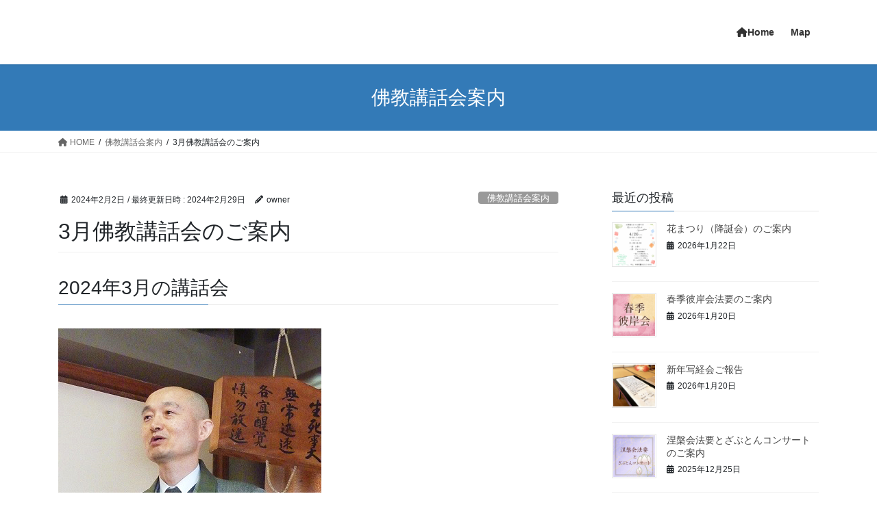

--- FILE ---
content_type: text/html; charset=UTF-8
request_url: http://jinnouin.com/2024/02/02/3%E6%9C%88%E4%BD%9B%E6%95%99%E8%AC%9B%E8%A9%B1%E4%BC%9A%E3%81%AE%E3%81%94%E6%A1%88%E5%86%85-2/
body_size: 14430
content:
<!DOCTYPE html>
<html lang="ja">
<head>
<meta charset="utf-8">
<meta http-equiv="X-UA-Compatible" content="IE=edge">
<meta name="viewport" content="width=device-width, initial-scale=1">

<title>3月佛教講話会のご案内 | </title>
<meta name='robots' content='max-image-preview:large' />
	<style>img:is([sizes="auto" i], [sizes^="auto," i]) { contain-intrinsic-size: 3000px 1500px }</style>
	<link rel='dns-prefetch' href='//www.googletagmanager.com' />
<link rel="alternate" type="application/rss+xml" title=" &raquo; フィード" href="https://jinnouin.com/feed/" />
<meta name="description" content="2024年3月の講話会【日時】2024年3月9日（土）午後3時～【講師】長野県　常圓寺住職　駒澤大学教授【講師】角田　泰隆老師【演題】NHKテキスト『正法眼蔵を読む』【場所】神應院　呉市清水2丁目1-26*******NHKテキスト『正法眼蔵を読む』を読み進みながら、角田泰隆老師が言葉を砕いて解りやすくお話し下さいます。―　脚下を看よ　―道元禅師のお言葉を通して、平凡と思える日々の暮らしの中にある真実を改めて見つめ直すひ" /><script type="text/javascript">
/* <![CDATA[ */
window._wpemojiSettings = {"baseUrl":"https:\/\/s.w.org\/images\/core\/emoji\/16.0.1\/72x72\/","ext":".png","svgUrl":"https:\/\/s.w.org\/images\/core\/emoji\/16.0.1\/svg\/","svgExt":".svg","source":{"concatemoji":"http:\/\/jinnouin.com\/wp-includes\/js\/wp-emoji-release.min.js?ver=6.8.3"}};
/*! This file is auto-generated */
!function(s,n){var o,i,e;function c(e){try{var t={supportTests:e,timestamp:(new Date).valueOf()};sessionStorage.setItem(o,JSON.stringify(t))}catch(e){}}function p(e,t,n){e.clearRect(0,0,e.canvas.width,e.canvas.height),e.fillText(t,0,0);var t=new Uint32Array(e.getImageData(0,0,e.canvas.width,e.canvas.height).data),a=(e.clearRect(0,0,e.canvas.width,e.canvas.height),e.fillText(n,0,0),new Uint32Array(e.getImageData(0,0,e.canvas.width,e.canvas.height).data));return t.every(function(e,t){return e===a[t]})}function u(e,t){e.clearRect(0,0,e.canvas.width,e.canvas.height),e.fillText(t,0,0);for(var n=e.getImageData(16,16,1,1),a=0;a<n.data.length;a++)if(0!==n.data[a])return!1;return!0}function f(e,t,n,a){switch(t){case"flag":return n(e,"\ud83c\udff3\ufe0f\u200d\u26a7\ufe0f","\ud83c\udff3\ufe0f\u200b\u26a7\ufe0f")?!1:!n(e,"\ud83c\udde8\ud83c\uddf6","\ud83c\udde8\u200b\ud83c\uddf6")&&!n(e,"\ud83c\udff4\udb40\udc67\udb40\udc62\udb40\udc65\udb40\udc6e\udb40\udc67\udb40\udc7f","\ud83c\udff4\u200b\udb40\udc67\u200b\udb40\udc62\u200b\udb40\udc65\u200b\udb40\udc6e\u200b\udb40\udc67\u200b\udb40\udc7f");case"emoji":return!a(e,"\ud83e\udedf")}return!1}function g(e,t,n,a){var r="undefined"!=typeof WorkerGlobalScope&&self instanceof WorkerGlobalScope?new OffscreenCanvas(300,150):s.createElement("canvas"),o=r.getContext("2d",{willReadFrequently:!0}),i=(o.textBaseline="top",o.font="600 32px Arial",{});return e.forEach(function(e){i[e]=t(o,e,n,a)}),i}function t(e){var t=s.createElement("script");t.src=e,t.defer=!0,s.head.appendChild(t)}"undefined"!=typeof Promise&&(o="wpEmojiSettingsSupports",i=["flag","emoji"],n.supports={everything:!0,everythingExceptFlag:!0},e=new Promise(function(e){s.addEventListener("DOMContentLoaded",e,{once:!0})}),new Promise(function(t){var n=function(){try{var e=JSON.parse(sessionStorage.getItem(o));if("object"==typeof e&&"number"==typeof e.timestamp&&(new Date).valueOf()<e.timestamp+604800&&"object"==typeof e.supportTests)return e.supportTests}catch(e){}return null}();if(!n){if("undefined"!=typeof Worker&&"undefined"!=typeof OffscreenCanvas&&"undefined"!=typeof URL&&URL.createObjectURL&&"undefined"!=typeof Blob)try{var e="postMessage("+g.toString()+"("+[JSON.stringify(i),f.toString(),p.toString(),u.toString()].join(",")+"));",a=new Blob([e],{type:"text/javascript"}),r=new Worker(URL.createObjectURL(a),{name:"wpTestEmojiSupports"});return void(r.onmessage=function(e){c(n=e.data),r.terminate(),t(n)})}catch(e){}c(n=g(i,f,p,u))}t(n)}).then(function(e){for(var t in e)n.supports[t]=e[t],n.supports.everything=n.supports.everything&&n.supports[t],"flag"!==t&&(n.supports.everythingExceptFlag=n.supports.everythingExceptFlag&&n.supports[t]);n.supports.everythingExceptFlag=n.supports.everythingExceptFlag&&!n.supports.flag,n.DOMReady=!1,n.readyCallback=function(){n.DOMReady=!0}}).then(function(){return e}).then(function(){var e;n.supports.everything||(n.readyCallback(),(e=n.source||{}).concatemoji?t(e.concatemoji):e.wpemoji&&e.twemoji&&(t(e.twemoji),t(e.wpemoji)))}))}((window,document),window._wpemojiSettings);
/* ]]> */
</script>
<link rel='stylesheet' id='vkExUnit_common_style-css' href='http://jinnouin.com/wp-content/plugins/vk-all-in-one-expansion-unit/assets/css/vkExUnit_style.css?ver=9.109.0.1' type='text/css' media='all' />
<style id='vkExUnit_common_style-inline-css' type='text/css'>
:root {--ver_page_top_button_url:url(http://jinnouin.com/wp-content/plugins/vk-all-in-one-expansion-unit/assets/images/to-top-btn-icon.svg);}@font-face {font-weight: normal;font-style: normal;font-family: "vk_sns";src: url("http://jinnouin.com/wp-content/plugins/vk-all-in-one-expansion-unit/inc/sns/icons/fonts/vk_sns.eot?-bq20cj");src: url("http://jinnouin.com/wp-content/plugins/vk-all-in-one-expansion-unit/inc/sns/icons/fonts/vk_sns.eot?#iefix-bq20cj") format("embedded-opentype"),url("http://jinnouin.com/wp-content/plugins/vk-all-in-one-expansion-unit/inc/sns/icons/fonts/vk_sns.woff?-bq20cj") format("woff"),url("http://jinnouin.com/wp-content/plugins/vk-all-in-one-expansion-unit/inc/sns/icons/fonts/vk_sns.ttf?-bq20cj") format("truetype"),url("http://jinnouin.com/wp-content/plugins/vk-all-in-one-expansion-unit/inc/sns/icons/fonts/vk_sns.svg?-bq20cj#vk_sns") format("svg");}
.veu_promotion-alert__content--text {border: 1px solid rgba(0,0,0,0.125);padding: 0.5em 1em;border-radius: var(--vk-size-radius);margin-bottom: var(--vk-margin-block-bottom);font-size: 0.875rem;}/* Alert Content部分に段落タグを入れた場合に最後の段落の余白を0にする */.veu_promotion-alert__content--text p:last-of-type{margin-bottom:0;margin-top: 0;}
</style>
<style id='wp-emoji-styles-inline-css' type='text/css'>

	img.wp-smiley, img.emoji {
		display: inline !important;
		border: none !important;
		box-shadow: none !important;
		height: 1em !important;
		width: 1em !important;
		margin: 0 0.07em !important;
		vertical-align: -0.1em !important;
		background: none !important;
		padding: 0 !important;
	}
</style>
<link rel='stylesheet' id='wp-block-library-css' href='http://jinnouin.com/wp-includes/css/dist/block-library/style.min.css?ver=6.8.3' type='text/css' media='all' />
<style id='wp-block-library-inline-css' type='text/css'>
/* VK Color Palettes */
</style>
<style id='classic-theme-styles-inline-css' type='text/css'>
/*! This file is auto-generated */
.wp-block-button__link{color:#fff;background-color:#32373c;border-radius:9999px;box-shadow:none;text-decoration:none;padding:calc(.667em + 2px) calc(1.333em + 2px);font-size:1.125em}.wp-block-file__button{background:#32373c;color:#fff;text-decoration:none}
</style>
<style id='global-styles-inline-css' type='text/css'>
:root{--wp--preset--aspect-ratio--square: 1;--wp--preset--aspect-ratio--4-3: 4/3;--wp--preset--aspect-ratio--3-4: 3/4;--wp--preset--aspect-ratio--3-2: 3/2;--wp--preset--aspect-ratio--2-3: 2/3;--wp--preset--aspect-ratio--16-9: 16/9;--wp--preset--aspect-ratio--9-16: 9/16;--wp--preset--color--black: #000000;--wp--preset--color--cyan-bluish-gray: #abb8c3;--wp--preset--color--white: #ffffff;--wp--preset--color--pale-pink: #f78da7;--wp--preset--color--vivid-red: #cf2e2e;--wp--preset--color--luminous-vivid-orange: #ff6900;--wp--preset--color--luminous-vivid-amber: #fcb900;--wp--preset--color--light-green-cyan: #7bdcb5;--wp--preset--color--vivid-green-cyan: #00d084;--wp--preset--color--pale-cyan-blue: #8ed1fc;--wp--preset--color--vivid-cyan-blue: #0693e3;--wp--preset--color--vivid-purple: #9b51e0;--wp--preset--gradient--vivid-cyan-blue-to-vivid-purple: linear-gradient(135deg,rgba(6,147,227,1) 0%,rgb(155,81,224) 100%);--wp--preset--gradient--light-green-cyan-to-vivid-green-cyan: linear-gradient(135deg,rgb(122,220,180) 0%,rgb(0,208,130) 100%);--wp--preset--gradient--luminous-vivid-amber-to-luminous-vivid-orange: linear-gradient(135deg,rgba(252,185,0,1) 0%,rgba(255,105,0,1) 100%);--wp--preset--gradient--luminous-vivid-orange-to-vivid-red: linear-gradient(135deg,rgba(255,105,0,1) 0%,rgb(207,46,46) 100%);--wp--preset--gradient--very-light-gray-to-cyan-bluish-gray: linear-gradient(135deg,rgb(238,238,238) 0%,rgb(169,184,195) 100%);--wp--preset--gradient--cool-to-warm-spectrum: linear-gradient(135deg,rgb(74,234,220) 0%,rgb(151,120,209) 20%,rgb(207,42,186) 40%,rgb(238,44,130) 60%,rgb(251,105,98) 80%,rgb(254,248,76) 100%);--wp--preset--gradient--blush-light-purple: linear-gradient(135deg,rgb(255,206,236) 0%,rgb(152,150,240) 100%);--wp--preset--gradient--blush-bordeaux: linear-gradient(135deg,rgb(254,205,165) 0%,rgb(254,45,45) 50%,rgb(107,0,62) 100%);--wp--preset--gradient--luminous-dusk: linear-gradient(135deg,rgb(255,203,112) 0%,rgb(199,81,192) 50%,rgb(65,88,208) 100%);--wp--preset--gradient--pale-ocean: linear-gradient(135deg,rgb(255,245,203) 0%,rgb(182,227,212) 50%,rgb(51,167,181) 100%);--wp--preset--gradient--electric-grass: linear-gradient(135deg,rgb(202,248,128) 0%,rgb(113,206,126) 100%);--wp--preset--gradient--midnight: linear-gradient(135deg,rgb(2,3,129) 0%,rgb(40,116,252) 100%);--wp--preset--font-size--small: 13px;--wp--preset--font-size--medium: 20px;--wp--preset--font-size--large: 36px;--wp--preset--font-size--x-large: 42px;--wp--preset--spacing--20: 0.44rem;--wp--preset--spacing--30: 0.67rem;--wp--preset--spacing--40: 1rem;--wp--preset--spacing--50: 1.5rem;--wp--preset--spacing--60: 2.25rem;--wp--preset--spacing--70: 3.38rem;--wp--preset--spacing--80: 5.06rem;--wp--preset--shadow--natural: 6px 6px 9px rgba(0, 0, 0, 0.2);--wp--preset--shadow--deep: 12px 12px 50px rgba(0, 0, 0, 0.4);--wp--preset--shadow--sharp: 6px 6px 0px rgba(0, 0, 0, 0.2);--wp--preset--shadow--outlined: 6px 6px 0px -3px rgba(255, 255, 255, 1), 6px 6px rgba(0, 0, 0, 1);--wp--preset--shadow--crisp: 6px 6px 0px rgba(0, 0, 0, 1);}:where(.is-layout-flex){gap: 0.5em;}:where(.is-layout-grid){gap: 0.5em;}body .is-layout-flex{display: flex;}.is-layout-flex{flex-wrap: wrap;align-items: center;}.is-layout-flex > :is(*, div){margin: 0;}body .is-layout-grid{display: grid;}.is-layout-grid > :is(*, div){margin: 0;}:where(.wp-block-columns.is-layout-flex){gap: 2em;}:where(.wp-block-columns.is-layout-grid){gap: 2em;}:where(.wp-block-post-template.is-layout-flex){gap: 1.25em;}:where(.wp-block-post-template.is-layout-grid){gap: 1.25em;}.has-black-color{color: var(--wp--preset--color--black) !important;}.has-cyan-bluish-gray-color{color: var(--wp--preset--color--cyan-bluish-gray) !important;}.has-white-color{color: var(--wp--preset--color--white) !important;}.has-pale-pink-color{color: var(--wp--preset--color--pale-pink) !important;}.has-vivid-red-color{color: var(--wp--preset--color--vivid-red) !important;}.has-luminous-vivid-orange-color{color: var(--wp--preset--color--luminous-vivid-orange) !important;}.has-luminous-vivid-amber-color{color: var(--wp--preset--color--luminous-vivid-amber) !important;}.has-light-green-cyan-color{color: var(--wp--preset--color--light-green-cyan) !important;}.has-vivid-green-cyan-color{color: var(--wp--preset--color--vivid-green-cyan) !important;}.has-pale-cyan-blue-color{color: var(--wp--preset--color--pale-cyan-blue) !important;}.has-vivid-cyan-blue-color{color: var(--wp--preset--color--vivid-cyan-blue) !important;}.has-vivid-purple-color{color: var(--wp--preset--color--vivid-purple) !important;}.has-black-background-color{background-color: var(--wp--preset--color--black) !important;}.has-cyan-bluish-gray-background-color{background-color: var(--wp--preset--color--cyan-bluish-gray) !important;}.has-white-background-color{background-color: var(--wp--preset--color--white) !important;}.has-pale-pink-background-color{background-color: var(--wp--preset--color--pale-pink) !important;}.has-vivid-red-background-color{background-color: var(--wp--preset--color--vivid-red) !important;}.has-luminous-vivid-orange-background-color{background-color: var(--wp--preset--color--luminous-vivid-orange) !important;}.has-luminous-vivid-amber-background-color{background-color: var(--wp--preset--color--luminous-vivid-amber) !important;}.has-light-green-cyan-background-color{background-color: var(--wp--preset--color--light-green-cyan) !important;}.has-vivid-green-cyan-background-color{background-color: var(--wp--preset--color--vivid-green-cyan) !important;}.has-pale-cyan-blue-background-color{background-color: var(--wp--preset--color--pale-cyan-blue) !important;}.has-vivid-cyan-blue-background-color{background-color: var(--wp--preset--color--vivid-cyan-blue) !important;}.has-vivid-purple-background-color{background-color: var(--wp--preset--color--vivid-purple) !important;}.has-black-border-color{border-color: var(--wp--preset--color--black) !important;}.has-cyan-bluish-gray-border-color{border-color: var(--wp--preset--color--cyan-bluish-gray) !important;}.has-white-border-color{border-color: var(--wp--preset--color--white) !important;}.has-pale-pink-border-color{border-color: var(--wp--preset--color--pale-pink) !important;}.has-vivid-red-border-color{border-color: var(--wp--preset--color--vivid-red) !important;}.has-luminous-vivid-orange-border-color{border-color: var(--wp--preset--color--luminous-vivid-orange) !important;}.has-luminous-vivid-amber-border-color{border-color: var(--wp--preset--color--luminous-vivid-amber) !important;}.has-light-green-cyan-border-color{border-color: var(--wp--preset--color--light-green-cyan) !important;}.has-vivid-green-cyan-border-color{border-color: var(--wp--preset--color--vivid-green-cyan) !important;}.has-pale-cyan-blue-border-color{border-color: var(--wp--preset--color--pale-cyan-blue) !important;}.has-vivid-cyan-blue-border-color{border-color: var(--wp--preset--color--vivid-cyan-blue) !important;}.has-vivid-purple-border-color{border-color: var(--wp--preset--color--vivid-purple) !important;}.has-vivid-cyan-blue-to-vivid-purple-gradient-background{background: var(--wp--preset--gradient--vivid-cyan-blue-to-vivid-purple) !important;}.has-light-green-cyan-to-vivid-green-cyan-gradient-background{background: var(--wp--preset--gradient--light-green-cyan-to-vivid-green-cyan) !important;}.has-luminous-vivid-amber-to-luminous-vivid-orange-gradient-background{background: var(--wp--preset--gradient--luminous-vivid-amber-to-luminous-vivid-orange) !important;}.has-luminous-vivid-orange-to-vivid-red-gradient-background{background: var(--wp--preset--gradient--luminous-vivid-orange-to-vivid-red) !important;}.has-very-light-gray-to-cyan-bluish-gray-gradient-background{background: var(--wp--preset--gradient--very-light-gray-to-cyan-bluish-gray) !important;}.has-cool-to-warm-spectrum-gradient-background{background: var(--wp--preset--gradient--cool-to-warm-spectrum) !important;}.has-blush-light-purple-gradient-background{background: var(--wp--preset--gradient--blush-light-purple) !important;}.has-blush-bordeaux-gradient-background{background: var(--wp--preset--gradient--blush-bordeaux) !important;}.has-luminous-dusk-gradient-background{background: var(--wp--preset--gradient--luminous-dusk) !important;}.has-pale-ocean-gradient-background{background: var(--wp--preset--gradient--pale-ocean) !important;}.has-electric-grass-gradient-background{background: var(--wp--preset--gradient--electric-grass) !important;}.has-midnight-gradient-background{background: var(--wp--preset--gradient--midnight) !important;}.has-small-font-size{font-size: var(--wp--preset--font-size--small) !important;}.has-medium-font-size{font-size: var(--wp--preset--font-size--medium) !important;}.has-large-font-size{font-size: var(--wp--preset--font-size--large) !important;}.has-x-large-font-size{font-size: var(--wp--preset--font-size--x-large) !important;}
:where(.wp-block-post-template.is-layout-flex){gap: 1.25em;}:where(.wp-block-post-template.is-layout-grid){gap: 1.25em;}
:where(.wp-block-columns.is-layout-flex){gap: 2em;}:where(.wp-block-columns.is-layout-grid){gap: 2em;}
:root :where(.wp-block-pullquote){font-size: 1.5em;line-height: 1.6;}
</style>
<link rel='stylesheet' id='vk-swiper-style-css' href='http://jinnouin.com/wp-content/plugins/vk-blocks/vendor/vektor-inc/vk-swiper/src/assets/css/swiper-bundle.min.css?ver=11.0.2' type='text/css' media='all' />
<link rel='stylesheet' id='bootstrap-4-style-css' href='http://jinnouin.com/wp-content/themes/lightning/_g2/library/bootstrap-4/css/bootstrap.min.css?ver=4.5.0' type='text/css' media='all' />
<link rel='stylesheet' id='lightning-common-style-css' href='http://jinnouin.com/wp-content/themes/lightning/_g2/assets/css/common.css?ver=15.29.9' type='text/css' media='all' />
<style id='lightning-common-style-inline-css' type='text/css'>
/* vk-mobile-nav */:root {--vk-mobile-nav-menu-btn-bg-src: url("http://jinnouin.com/wp-content/themes/lightning/_g2/inc/vk-mobile-nav/package/images/vk-menu-btn-black.svg");--vk-mobile-nav-menu-btn-close-bg-src: url("http://jinnouin.com/wp-content/themes/lightning/_g2/inc/vk-mobile-nav/package/images/vk-menu-close-black.svg");--vk-menu-acc-icon-open-black-bg-src: url("http://jinnouin.com/wp-content/themes/lightning/_g2/inc/vk-mobile-nav/package/images/vk-menu-acc-icon-open-black.svg");--vk-menu-acc-icon-open-white-bg-src: url("http://jinnouin.com/wp-content/themes/lightning/_g2/inc/vk-mobile-nav/package/images/vk-menu-acc-icon-open-white.svg");--vk-menu-acc-icon-close-black-bg-src: url("http://jinnouin.com/wp-content/themes/lightning/_g2/inc/vk-mobile-nav/package/images/vk-menu-close-black.svg");--vk-menu-acc-icon-close-white-bg-src: url("http://jinnouin.com/wp-content/themes/lightning/_g2/inc/vk-mobile-nav/package/images/vk-menu-close-white.svg");}
</style>
<link rel='stylesheet' id='lightning-design-style-css' href='http://jinnouin.com/wp-content/themes/lightning/_g2/design-skin/origin2/css/style.css?ver=15.29.9' type='text/css' media='all' />
<style id='lightning-design-style-inline-css' type='text/css'>
:root {--color-key:#337ab7;--wp--preset--color--vk-color-primary:#337ab7;--color-key-dark:#2e6da4;}
a { color:#337ab7; }
.tagcloud a:before { font-family: "Font Awesome 5 Free";content: "\f02b";font-weight: bold; }
.media .media-body .media-heading a:hover { color:; }@media (min-width: 768px){.gMenu > li:before,.gMenu > li.menu-item-has-children::after { border-bottom-color: }.gMenu li li { background-color: }.gMenu li li a:hover { background-color:; }} /* @media (min-width: 768px) */.page-header { background-color:; }h2,.mainSection-title { border-top-color:; }h3:after,.subSection-title:after { border-bottom-color:; }ul.page-numbers li span.page-numbers.current,.page-link dl .post-page-numbers.current { background-color:; }.pager li > a { border-color:;color:;}.pager li > a:hover { background-color:;color:#fff;}.siteFooter { border-top-color:; }dt { border-left-color:; }:root {--g_nav_main_acc_icon_open_url:url(http://jinnouin.com/wp-content/themes/lightning/_g2/inc/vk-mobile-nav/package/images/vk-menu-acc-icon-open-black.svg);--g_nav_main_acc_icon_close_url: url(http://jinnouin.com/wp-content/themes/lightning/_g2/inc/vk-mobile-nav/package/images/vk-menu-close-black.svg);--g_nav_sub_acc_icon_open_url: url(http://jinnouin.com/wp-content/themes/lightning/_g2/inc/vk-mobile-nav/package/images/vk-menu-acc-icon-open-white.svg);--g_nav_sub_acc_icon_close_url: url(http://jinnouin.com/wp-content/themes/lightning/_g2/inc/vk-mobile-nav/package/images/vk-menu-close-white.svg);}
</style>
<link rel='stylesheet' id='veu-cta-css' href='http://jinnouin.com/wp-content/plugins/vk-all-in-one-expansion-unit/inc/call-to-action/package/assets/css/style.css?ver=9.109.0.1' type='text/css' media='all' />
<link rel='stylesheet' id='vk-blocks-build-css-css' href='http://jinnouin.com/wp-content/plugins/vk-blocks/build/block-build.css?ver=1.104.0.1' type='text/css' media='all' />
<style id='vk-blocks-build-css-inline-css' type='text/css'>
:root {--vk_flow-arrow: url(http://jinnouin.com/wp-content/plugins/vk-blocks/inc/vk-blocks/images/arrow_bottom.svg);--vk_image-mask-circle: url(http://jinnouin.com/wp-content/plugins/vk-blocks/inc/vk-blocks/images/circle.svg);--vk_image-mask-wave01: url(http://jinnouin.com/wp-content/plugins/vk-blocks/inc/vk-blocks/images/wave01.svg);--vk_image-mask-wave02: url(http://jinnouin.com/wp-content/plugins/vk-blocks/inc/vk-blocks/images/wave02.svg);--vk_image-mask-wave03: url(http://jinnouin.com/wp-content/plugins/vk-blocks/inc/vk-blocks/images/wave03.svg);--vk_image-mask-wave04: url(http://jinnouin.com/wp-content/plugins/vk-blocks/inc/vk-blocks/images/wave04.svg);}

	:root {

		--vk-balloon-border-width:1px;

		--vk-balloon-speech-offset:-12px;
	}
	
</style>
<link rel='stylesheet' id='lightning-theme-style-css' href='http://jinnouin.com/wp-content/themes/lightning/style.css?ver=15.29.9' type='text/css' media='all' />
<link rel='stylesheet' id='vk-font-awesome-css' href='http://jinnouin.com/wp-content/themes/lightning/vendor/vektor-inc/font-awesome-versions/src/versions/6/css/all.min.css?ver=6.4.2' type='text/css' media='all' />
<script type="text/javascript" src="http://jinnouin.com/wp-includes/js/jquery/jquery.min.js?ver=3.7.1" id="jquery-core-js"></script>
<script type="text/javascript" src="http://jinnouin.com/wp-includes/js/jquery/jquery-migrate.min.js?ver=3.4.1" id="jquery-migrate-js"></script>

<!-- Site Kit によって追加された Google タグ（gtag.js）スニペット -->

<!-- Google アナリティクス スニペット (Site Kit が追加) -->
<script type="text/javascript" src="https://www.googletagmanager.com/gtag/js?id=GT-5RMZNM3M" id="google_gtagjs-js" async></script>
<script type="text/javascript" id="google_gtagjs-js-after">
/* <![CDATA[ */
window.dataLayer = window.dataLayer || [];function gtag(){dataLayer.push(arguments);}
gtag("set","linker",{"domains":["jinnouin.com"]});
gtag("js", new Date());
gtag("set", "developer_id.dZTNiMT", true);
gtag("config", "GT-5RMZNM3M");
 window._googlesitekit = window._googlesitekit || {}; window._googlesitekit.throttledEvents = []; window._googlesitekit.gtagEvent = (name, data) => { var key = JSON.stringify( { name, data } ); if ( !! window._googlesitekit.throttledEvents[ key ] ) { return; } window._googlesitekit.throttledEvents[ key ] = true; setTimeout( () => { delete window._googlesitekit.throttledEvents[ key ]; }, 5 ); gtag( "event", name, { ...data, event_source: "site-kit" } ); }; 
/* ]]> */
</script>

<!-- Site Kit によって追加された終了 Google タグ（gtag.js）スニペット -->
<link rel="https://api.w.org/" href="https://jinnouin.com/wp-json/" /><link rel="alternate" title="JSON" type="application/json" href="https://jinnouin.com/wp-json/wp/v2/posts/2640" /><link rel="EditURI" type="application/rsd+xml" title="RSD" href="https://jinnouin.com/xmlrpc.php?rsd" />
<meta name="generator" content="WordPress 6.8.3" />
<link rel="canonical" href="https://jinnouin.com/2024/02/02/3%e6%9c%88%e4%bd%9b%e6%95%99%e8%ac%9b%e8%a9%b1%e4%bc%9a%e3%81%ae%e3%81%94%e6%a1%88%e5%86%85-2/" />
<link rel='shortlink' href='https://jinnouin.com/?p=2640' />
<link rel="alternate" title="oEmbed (JSON)" type="application/json+oembed" href="https://jinnouin.com/wp-json/oembed/1.0/embed?url=https%3A%2F%2Fjinnouin.com%2F2024%2F02%2F02%2F3%25e6%259c%2588%25e4%25bd%259b%25e6%2595%2599%25e8%25ac%259b%25e8%25a9%25b1%25e4%25bc%259a%25e3%2581%25ae%25e3%2581%2594%25e6%25a1%2588%25e5%2586%2585-2%2F" />
<link rel="alternate" title="oEmbed (XML)" type="text/xml+oembed" href="https://jinnouin.com/wp-json/oembed/1.0/embed?url=https%3A%2F%2Fjinnouin.com%2F2024%2F02%2F02%2F3%25e6%259c%2588%25e4%25bd%259b%25e6%2595%2599%25e8%25ac%259b%25e8%25a9%25b1%25e4%25bc%259a%25e3%2581%25ae%25e3%2581%2594%25e6%25a1%2588%25e5%2586%2585-2%2F&#038;format=xml" />
<meta name="generator" content="Site Kit by Google 1.155.0" /><!-- Analytics by WP Statistics - https://wp-statistics.com -->
<style id="lightning-color-custom-for-plugins" type="text/css">/* ltg theme common */.color_key_bg,.color_key_bg_hover:hover{background-color: #337ab7;}.color_key_txt,.color_key_txt_hover:hover{color: #337ab7;}.color_key_border,.color_key_border_hover:hover{border-color: #337ab7;}.color_key_dark_bg,.color_key_dark_bg_hover:hover{background-color: #2e6da4;}.color_key_dark_txt,.color_key_dark_txt_hover:hover{color: #2e6da4;}.color_key_dark_border,.color_key_dark_border_hover:hover{border-color: #2e6da4;}</style><!-- [ VK All in One Expansion Unit OGP ] -->
<meta property="og:site_name" content="" />
<meta property="og:url" content="https://jinnouin.com/2024/02/02/3%e6%9c%88%e4%bd%9b%e6%95%99%e8%ac%9b%e8%a9%b1%e4%bc%9a%e3%81%ae%e3%81%94%e6%a1%88%e5%86%85-2/" />
<meta property="og:title" content="3月佛教講話会のご案内 | " />
<meta property="og:description" content="2024年3月の講話会【日時】2024年3月9日（土）午後3時～【講師】長野県　常圓寺住職　駒澤大学教授【講師】角田　泰隆老師【演題】NHKテキスト『正法眼蔵を読む』【場所】神應院　呉市清水2丁目1-26*******NHKテキスト『正法眼蔵を読む』を読み進みながら、角田泰隆老師が言葉を砕いて解りやすくお話し下さいます。―　脚下を看よ　―道元禅師のお言葉を通して、平凡と思える日々の暮らしの中にある真実を改めて見つめ直すひ" />
<meta property="og:type" content="article" />
<meta property="og:image" content="https://jinnouin.com/wp-content/uploads/2024/02/角田泰隆老師.jpg" />
<meta property="og:image:width" content="384" />
<meta property="og:image:height" content="512" />
<!-- [ / VK All in One Expansion Unit OGP ] -->
<!-- [ VK All in One Expansion Unit twitter card ] -->
<meta name="twitter:card" content="summary_large_image">
<meta name="twitter:description" content="2024年3月の講話会【日時】2024年3月9日（土）午後3時～【講師】長野県　常圓寺住職　駒澤大学教授【講師】角田　泰隆老師【演題】NHKテキスト『正法眼蔵を読む』【場所】神應院　呉市清水2丁目1-26*******NHKテキスト『正法眼蔵を読む』を読み進みながら、角田泰隆老師が言葉を砕いて解りやすくお話し下さいます。―　脚下を看よ　―道元禅師のお言葉を通して、平凡と思える日々の暮らしの中にある真実を改めて見つめ直すひ">
<meta name="twitter:title" content="3月佛教講話会のご案内 | ">
<meta name="twitter:url" content="https://jinnouin.com/2024/02/02/3%e6%9c%88%e4%bd%9b%e6%95%99%e8%ac%9b%e8%a9%b1%e4%bc%9a%e3%81%ae%e3%81%94%e6%a1%88%e5%86%85-2/">
	<meta name="twitter:image" content="https://jinnouin.com/wp-content/uploads/2024/02/角田泰隆老師.jpg">
	<meta name="twitter:domain" content="jinnouin.com">
	<!-- [ / VK All in One Expansion Unit twitter card ] -->
	<link rel="icon" href="https://jinnouin.com/wp-content/uploads/2023/02/cropped-ji-top02-32x32.jpg" sizes="32x32" />
<link rel="icon" href="https://jinnouin.com/wp-content/uploads/2023/02/cropped-ji-top02-192x192.jpg" sizes="192x192" />
<link rel="apple-touch-icon" href="https://jinnouin.com/wp-content/uploads/2023/02/cropped-ji-top02-180x180.jpg" />
<meta name="msapplication-TileImage" content="https://jinnouin.com/wp-content/uploads/2023/02/cropped-ji-top02-270x270.jpg" />
<!-- [ VK All in One Expansion Unit Article Structure Data ] --><script type="application/ld+json">{"@context":"https://schema.org/","@type":"Article","headline":"3月佛教講話会のご案内","image":"https://jinnouin.com/wp-content/uploads/2024/02/角田泰隆老師-320x180.jpg","datePublished":"2024-02-02T11:38:46+09:00","dateModified":"2024-02-29T11:43:35+09:00","author":{"@type":"organization","name":"owner","url":"https://jinnouin.com/","sameAs":""}}</script><!-- [ / VK All in One Expansion Unit Article Structure Data ] -->
</head>
<body class="wp-singular post-template-default single single-post postid-2640 single-format-standard wp-theme-lightning vk-blocks fa_v6_css post-name-3%e6%9c%88%e4%bd%9b%e6%95%99%e8%ac%9b%e8%a9%b1%e4%bc%9a%e3%81%ae%e3%81%94%e6%a1%88%e5%86%85-2 post-type-post sidebar-fix sidebar-fix-priority-top bootstrap4 device-pc">
<a class="skip-link screen-reader-text" href="#main">コンテンツへスキップ</a>
<a class="skip-link screen-reader-text" href="#vk-mobile-nav">ナビゲーションに移動</a>
<header class="siteHeader">
		<div class="container siteHeadContainer">
		<div class="navbar-header">
						<p class="navbar-brand siteHeader_logo">
			<a href="https://jinnouin.com/">
				<span><img src="https://jinnouin.com/new/wp-content/uploads/2019/05/jlogo.gif" alt="" /></span>
			</a>
			</p>
					</div>

					<div id="gMenu_outer" class="gMenu_outer">
				<nav class="menu-%e3%83%a1%e3%82%a4%e3%83%b3%e3%83%a1%e3%83%8b%e3%83%a5%e3%83%bc-container"><ul id="menu-%e3%83%a1%e3%82%a4%e3%83%b3%e3%83%a1%e3%83%8b%e3%83%a5%e3%83%bc" class="menu gMenu vk-menu-acc"><li id="menu-item-202" class="menu-item menu-item-type-custom menu-item-object-custom"><a href="https://jinnouin.com/"><strong class="gMenu_name"><i class="fa fa-home" aria-hidden="true"></i>Home</strong></a></li>
<li id="menu-item-201" class="menu-item menu-item-type-post_type menu-item-object-page"><a href="https://jinnouin.com/map/"><strong class="gMenu_name"><i class="fa fa-map-o" aria-hidden="true"></i>Map</strong></a></li>
</ul></nav>			</div>
			</div>
	</header>

<div class="section page-header"><div class="container"><div class="row"><div class="col-md-12">
<div class="page-header_pageTitle">
佛教講話会案内</div>
</div></div></div></div><!-- [ /.page-header ] -->


<!-- [ .breadSection ] --><div class="section breadSection"><div class="container"><div class="row"><ol class="breadcrumb" itemscope itemtype="https://schema.org/BreadcrumbList"><li id="panHome" itemprop="itemListElement" itemscope itemtype="http://schema.org/ListItem"><a itemprop="item" href="https://jinnouin.com/"><span itemprop="name"><i class="fa fa-home"></i> HOME</span></a><meta itemprop="position" content="1" /></li><li itemprop="itemListElement" itemscope itemtype="http://schema.org/ListItem"><a itemprop="item" href="https://jinnouin.com/category/%e4%bd%9b%e6%95%99%e8%ac%9b%e8%a9%b1%e4%bc%9a%e6%a1%88%e5%86%85/"><span itemprop="name">佛教講話会案内</span></a><meta itemprop="position" content="2" /></li><li><span>3月佛教講話会のご案内</span><meta itemprop="position" content="3" /></li></ol></div></div></div><!-- [ /.breadSection ] -->

<div class="section siteContent">
<div class="container">
<div class="row">

	<div class="col mainSection mainSection-col-two baseSection vk_posts-mainSection" id="main" role="main">
				<article id="post-2640" class="entry entry-full post-2640 post type-post status-publish format-standard has-post-thumbnail hentry category-6">

	
	
		<header class="entry-header">
			<div class="entry-meta">


<span class="published entry-meta_items">2024年2月2日</span>

<span class="entry-meta_items entry-meta_updated">/ 最終更新日時 : <span class="updated">2024年2月29日</span></span>


	
	<span class="vcard author entry-meta_items entry-meta_items_author"><span class="fn">owner</span></span>



<span class="entry-meta_items entry-meta_items_term"><a href="https://jinnouin.com/category/%e4%bd%9b%e6%95%99%e8%ac%9b%e8%a9%b1%e4%bc%9a%e6%a1%88%e5%86%85/" class="btn btn-xs btn-primary entry-meta_items_term_button" style="background-color:#999999;border:none;">佛教講話会案内</a></span>
</div>
				<h1 class="entry-title">
											3月佛教講話会のご案内									</h1>
		</header>

	
	
	<div class="entry-body">
				<h3>2024年3月の講話会</h3>
<p><img fetchpriority="high" decoding="async" class="alignnone size-full wp-image-2641" src="https://jinnouin.com/wp-content/uploads/2024/02/角田泰隆老師.jpg" alt="" width="384" height="512" srcset="https://jinnouin.com/wp-content/uploads/2024/02/角田泰隆老師.jpg 384w, https://jinnouin.com/wp-content/uploads/2024/02/角田泰隆老師-225x300.jpg 225w" sizes="(max-width: 384px) 100vw, 384px" /><br />
<strong>【日時】2024年3月9日（土）午後3時～</strong><br />
<strong>【講師】長野県　常圓寺住職　駒澤大学教授<br />
<span style="color: #ffffff;">【講師】</span>角田　泰隆老師</strong></p>
<p><strong>【演題】NHKテキスト『正法眼蔵を読む』</strong></p>
<p>【場所】神應院　呉市清水2丁目1-26</p>
<p style="text-align: center;">*******</p>
<p>NHKテキスト『正法眼蔵を読む』を読み進みながら、角田泰隆老師が言葉を砕いて<br />
解りやすくお話し下さいます。<br />
<strong>―　脚下を看よ　―</strong><br />
道元禅師のお言葉を通して、平凡と思える日々の暮らしの中にある真実を<br />
改めて見つめ直すひとときにして頂ければと思います。</p>
<p style="text-align: center;">*******</p>
<p>※ご予約は不要です。お誘いあわせの上、お越しください。<br />
<span style="color: #ff0000;">※社会状況を鑑みて行事の開催を中止する場合がごさいます。ご了承ください。</span></p>
<p>&nbsp;</p>
<div class="veu_socialSet veu_socialSet-auto veu_socialSet-position-after veu_contentAddSection"><script>window.twttr=(function(d,s,id){var js,fjs=d.getElementsByTagName(s)[0],t=window.twttr||{};if(d.getElementById(id))return t;js=d.createElement(s);js.id=id;js.src="https://platform.twitter.com/widgets.js";fjs.parentNode.insertBefore(js,fjs);t._e=[];t.ready=function(f){t._e.push(f);};return t;}(document,"script","twitter-wjs"));</script><ul><li class="sb_facebook sb_icon"><a class="sb_icon_inner" href="//www.facebook.com/sharer.php?src=bm&u=https%3A%2F%2Fjinnouin.com%2F2024%2F02%2F02%2F3%25e6%259c%2588%25e4%25bd%259b%25e6%2595%2599%25e8%25ac%259b%25e8%25a9%25b1%25e4%25bc%259a%25e3%2581%25ae%25e3%2581%2594%25e6%25a1%2588%25e5%2586%2585-2%2F&amp;t=3%E6%9C%88%E4%BD%9B%E6%95%99%E8%AC%9B%E8%A9%B1%E4%BC%9A%E3%81%AE%E3%81%94%E6%A1%88%E5%86%85%20%7C%20" target="_blank" onclick="window.open(this.href,'FBwindow','width=650,height=450,menubar=no,toolbar=no,scrollbars=yes');return false;"><span class="vk_icon_w_r_sns_fb icon_sns"></span><span class="sns_txt">Facebook</span><span class="veu_count_sns_fb"></span></a></li><li class="sb_x_twitter sb_icon"><a class="sb_icon_inner" href="//twitter.com/intent/tweet?url=https%3A%2F%2Fjinnouin.com%2F2024%2F02%2F02%2F3%25e6%259c%2588%25e4%25bd%259b%25e6%2595%2599%25e8%25ac%259b%25e8%25a9%25b1%25e4%25bc%259a%25e3%2581%25ae%25e3%2581%2594%25e6%25a1%2588%25e5%2586%2585-2%2F&amp;text=3%E6%9C%88%E4%BD%9B%E6%95%99%E8%AC%9B%E8%A9%B1%E4%BC%9A%E3%81%AE%E3%81%94%E6%A1%88%E5%86%85%20%7C%20" target="_blank" ><span class="vk_icon_w_r_sns_x_twitter icon_sns"></span><span class="sns_txt">X</span></a></li><li class="sb_bluesky sb_icon"><a class="sb_icon_inner" href="https://bsky.app/intent/compose?text=3%E6%9C%88%E4%BD%9B%E6%95%99%E8%AC%9B%E8%A9%B1%E4%BC%9A%E3%81%AE%E3%81%94%E6%A1%88%E5%86%85%20%7C%20%0Ahttps%3A%2F%2Fjinnouin.com%2F2024%2F02%2F02%2F3%25e6%259c%2588%25e4%25bd%259b%25e6%2595%2599%25e8%25ac%259b%25e8%25a9%25b1%25e4%25bc%259a%25e3%2581%25ae%25e3%2581%2594%25e6%25a1%2588%25e5%2586%2585-2%2F" target="_blank" ><span class="vk_icon_w_r_sns_bluesky icon_sns"></span><span class="sns_txt">Bluesky</span></a></li><li class="sb_hatena sb_icon"><a class="sb_icon_inner" href="//b.hatena.ne.jp/add?mode=confirm&url=https%3A%2F%2Fjinnouin.com%2F2024%2F02%2F02%2F3%25e6%259c%2588%25e4%25bd%259b%25e6%2595%2599%25e8%25ac%259b%25e8%25a9%25b1%25e4%25bc%259a%25e3%2581%25ae%25e3%2581%2594%25e6%25a1%2588%25e5%2586%2585-2%2F&amp;title=3%E6%9C%88%E4%BD%9B%E6%95%99%E8%AC%9B%E8%A9%B1%E4%BC%9A%E3%81%AE%E3%81%94%E6%A1%88%E5%86%85%20%7C%20" target="_blank"  onclick="window.open(this.href,'Hatenawindow','width=650,height=450,menubar=no,toolbar=no,scrollbars=yes');return false;"><span class="vk_icon_w_r_sns_hatena icon_sns"></span><span class="sns_txt">Hatena</span><span class="veu_count_sns_hb"></span></a></li><li class="sb_copy sb_icon"><button class="copy-button sb_icon_inner"data-clipboard-text="3月佛教講話会のご案内 |  https://jinnouin.com/2024/02/02/3%e6%9c%88%e4%bd%9b%e6%95%99%e8%ac%9b%e8%a9%b1%e4%bc%9a%e3%81%ae%e3%81%94%e6%a1%88%e5%86%85-2/"><span class="vk_icon_w_r_sns_copy icon_sns"><i class="fas fa-copy"></i></span><span class="sns_txt">Copy</span></button></li></ul></div><!-- [ /.socialSet ] -->			</div>

	
	
	
	
		<div class="entry-footer">

			<div class="entry-meta-dataList"><dl><dt>カテゴリー</dt><dd><a href="https://jinnouin.com/category/%e4%bd%9b%e6%95%99%e8%ac%9b%e8%a9%b1%e4%bc%9a%e6%a1%88%e5%86%85/">佛教講話会案内</a></dd></dl></div>
		</div><!-- [ /.entry-footer ] -->
	
	
				
</article><!-- [ /#post-2640 ] -->


	<div class="vk_posts postNextPrev">

		<div id="post-590" class="vk_post vk_post-postType-post card card-post card-horizontal card-sm vk_post-col-xs-12 vk_post-col-sm-12 vk_post-col-md-6 post-590 post type-post status-publish format-standard has-post-thumbnail hentry category-7"><div class="card-horizontal-inner-row"><div class="vk_post-col-5 col-5 card-img-outer"><div class="vk_post_imgOuter" style="background-image:url(https://jinnouin.com/wp-content/uploads/2020/11/涅槃-Icon.jpg)"><a href="https://jinnouin.com/2023/12/22/%e6%b6%85%e6%a7%83%e4%bc%9a%e6%b3%95%e8%a6%81%e3%81%a8%e3%81%96%e3%81%b6%e3%81%a8%e3%82%93%e3%82%b3%e3%83%b3%e3%82%b5%e3%83%bc%e3%83%88%e3%81%ae%e3%81%94%e6%a1%88%e5%86%85/"><div class="card-img-overlay"><span class="vk_post_imgOuter_singleTermLabel" style="color:#fff;background-color:#999999">行事案内</span></div><img src="https://jinnouin.com/wp-content/uploads/2020/11/涅槃-Icon-300x300.jpg" class="vk_post_imgOuter_img card-img card-img-use-bg wp-post-image" sizes="auto, (max-width: 300px) 100vw, 300px" /></a></div><!-- [ /.vk_post_imgOuter ] --></div><!-- /.col --><div class="vk_post-col-7 col-7"><div class="vk_post_body card-body"><p class="postNextPrev_label">前の記事</p><h5 class="vk_post_title card-title"><a href="https://jinnouin.com/2023/12/22/%e6%b6%85%e6%a7%83%e4%bc%9a%e6%b3%95%e8%a6%81%e3%81%a8%e3%81%96%e3%81%b6%e3%81%a8%e3%82%93%e3%82%b3%e3%83%b3%e3%82%b5%e3%83%bc%e3%83%88%e3%81%ae%e3%81%94%e6%a1%88%e5%86%85/">涅槃会法要とざぶとんコンサートのご案内</a></h5><div class="vk_post_date card-date published">2023年12月22日</div></div><!-- [ /.card-body ] --></div><!-- /.col --></div><!-- [ /.row ] --></div><!-- [ /.card ] -->
		<div id="post-2643" class="vk_post vk_post-postType-post card card-post card-horizontal card-sm vk_post-col-xs-12 vk_post-col-sm-12 vk_post-col-md-6 card-horizontal-reverse postNextPrev_next post-2643 post type-post status-publish format-standard has-post-thumbnail hentry category-7"><div class="card-horizontal-inner-row"><div class="vk_post-col-5 col-5 card-img-outer"><div class="vk_post_imgOuter" style="background-image:url(https://jinnouin.com/wp-content/uploads/2024/02/icon.jpg)"><a href="https://jinnouin.com/2024/02/02/%e6%98%a5%e5%ad%a3%e5%bd%bc%e5%b2%b8%e4%bc%9a%e6%b3%95%e8%a6%81%e3%81%ae%e3%81%94%e6%a1%88%e5%86%85-2/"><div class="card-img-overlay"><span class="vk_post_imgOuter_singleTermLabel" style="color:#fff;background-color:#999999">行事案内</span></div><img src="https://jinnouin.com/wp-content/uploads/2024/02/icon.jpg" class="vk_post_imgOuter_img card-img card-img-use-bg wp-post-image" /></a></div><!-- [ /.vk_post_imgOuter ] --></div><!-- /.col --><div class="vk_post-col-7 col-7"><div class="vk_post_body card-body"><p class="postNextPrev_label">次の記事</p><h5 class="vk_post_title card-title"><a href="https://jinnouin.com/2024/02/02/%e6%98%a5%e5%ad%a3%e5%bd%bc%e5%b2%b8%e4%bc%9a%e6%b3%95%e8%a6%81%e3%81%ae%e3%81%94%e6%a1%88%e5%86%85-2/">春季彼岸会法要のご案内</a></h5><div class="vk_post_date card-date published">2024年2月2日</div></div><!-- [ /.card-body ] --></div><!-- /.col --></div><!-- [ /.row ] --></div><!-- [ /.card ] -->
		</div>
					</div><!-- [ /.mainSection ] -->

			<div class="col subSection sideSection sideSection-col-two baseSection">
						

<aside class="widget widget_postlist">
<h1 class="subSection-title">最近の投稿</h1>

  <div class="media">

	
	  <div class="media-left postList_thumbnail">
		<a href="https://jinnouin.com/2026/01/22/%e8%8a%b1%e3%81%be%e3%81%a4%e3%82%8a%ef%bc%88%e9%99%8d%e8%aa%95%e4%bc%9a%ef%bc%89%e3%81%ae%e3%81%94%e6%a1%88%e5%86%85/">
		<img width="150" height="150" src="https://jinnouin.com/wp-content/uploads/2026/01/新H8花まつりポスター-150x150.png" class="attachment-thumbnail size-thumbnail wp-post-image" alt="" decoding="async" loading="lazy" />		</a>
	  </div>

	
	<div class="media-body">
	  <h4 class="media-heading"><a href="https://jinnouin.com/2026/01/22/%e8%8a%b1%e3%81%be%e3%81%a4%e3%82%8a%ef%bc%88%e9%99%8d%e8%aa%95%e4%bc%9a%ef%bc%89%e3%81%ae%e3%81%94%e6%a1%88%e5%86%85/">花まつり（降誕会）のご案内</a></h4>
	  <div class="published entry-meta_items">2026年1月22日</div>
	</div>
  </div>


  <div class="media">

	
	  <div class="media-left postList_thumbnail">
		<a href="https://jinnouin.com/2026/01/20/%e6%98%a5%e5%ad%a3%e5%bd%bc%e5%b2%b8%e4%bc%9a%e6%b3%95%e8%a6%81%e3%81%ae%e3%81%94%e6%a1%88%e5%86%85-4/">
		<img width="150" height="150" src="https://jinnouin.com/wp-content/uploads/2024/02/icon-150x150.jpg" class="attachment-thumbnail size-thumbnail wp-post-image" alt="" decoding="async" loading="lazy" />		</a>
	  </div>

	
	<div class="media-body">
	  <h4 class="media-heading"><a href="https://jinnouin.com/2026/01/20/%e6%98%a5%e5%ad%a3%e5%bd%bc%e5%b2%b8%e4%bc%9a%e6%b3%95%e8%a6%81%e3%81%ae%e3%81%94%e6%a1%88%e5%86%85-4/">春季彼岸会法要のご案内</a></h4>
	  <div class="published entry-meta_items">2026年1月20日</div>
	</div>
  </div>


  <div class="media">

	
	  <div class="media-left postList_thumbnail">
		<a href="https://jinnouin.com/2026/01/20/%e6%96%b0%e5%b9%b4%e5%86%99%e7%b5%8c%e4%bc%9a%e3%81%94%e5%a0%b1%e5%91%8a/">
		<img width="150" height="150" src="https://jinnouin.com/wp-content/uploads/2026/01/IMG_4775-150x150.jpg" class="attachment-thumbnail size-thumbnail wp-post-image" alt="" decoding="async" loading="lazy" />		</a>
	  </div>

	
	<div class="media-body">
	  <h4 class="media-heading"><a href="https://jinnouin.com/2026/01/20/%e6%96%b0%e5%b9%b4%e5%86%99%e7%b5%8c%e4%bc%9a%e3%81%94%e5%a0%b1%e5%91%8a/">新年写経会ご報告</a></h4>
	  <div class="published entry-meta_items">2026年1月20日</div>
	</div>
  </div>


  <div class="media">

	
	  <div class="media-left postList_thumbnail">
		<a href="https://jinnouin.com/2025/12/25/%e6%b6%85%e6%a7%83%e4%bc%9a%e6%b3%95%e8%a6%81%e3%81%a8%e3%81%96%e3%81%b6%e3%81%a8%e3%82%93%e3%82%b3%e3%83%b3%e3%82%b5%e3%83%bc%e3%83%88%e3%81%ae%e3%81%94%e6%a1%88%e5%86%85-3/">
		<img width="150" height="150" src="https://jinnouin.com/wp-content/uploads/2020/11/涅槃-Icon-150x150.jpg" class="attachment-thumbnail size-thumbnail wp-post-image" alt="" decoding="async" loading="lazy" srcset="https://jinnouin.com/wp-content/uploads/2020/11/涅槃-Icon-150x150.jpg 150w, https://jinnouin.com/wp-content/uploads/2020/11/涅槃-Icon-300x300.jpg 300w, https://jinnouin.com/wp-content/uploads/2020/11/涅槃-Icon.jpg 595w" sizes="auto, (max-width: 150px) 100vw, 150px" />		</a>
	  </div>

	
	<div class="media-body">
	  <h4 class="media-heading"><a href="https://jinnouin.com/2025/12/25/%e6%b6%85%e6%a7%83%e4%bc%9a%e6%b3%95%e8%a6%81%e3%81%a8%e3%81%96%e3%81%b6%e3%81%a8%e3%82%93%e3%82%b3%e3%83%b3%e3%82%b5%e3%83%bc%e3%83%88%e3%81%ae%e3%81%94%e6%a1%88%e5%86%85-3/">涅槃会法要とざぶとんコンサートのご案内</a></h4>
	  <div class="published entry-meta_items">2025年12月25日</div>
	</div>
  </div>


  <div class="media">

	
	  <div class="media-left postList_thumbnail">
		<a href="https://jinnouin.com/2025/12/25/%e7%a5%9e%e5%bf%9c%e9%99%a2%e5%a4%a7%e6%8e%83%e9%99%a4%e3%81%94%e5%a0%b1%e5%91%8a-2/">
		<img width="150" height="150" src="https://jinnouin.com/wp-content/uploads/2025/12/IMG_4618-150x150.jpg" class="attachment-thumbnail size-thumbnail wp-post-image" alt="" decoding="async" loading="lazy" />		</a>
	  </div>

	
	<div class="media-body">
	  <h4 class="media-heading"><a href="https://jinnouin.com/2025/12/25/%e7%a5%9e%e5%bf%9c%e9%99%a2%e5%a4%a7%e6%8e%83%e9%99%a4%e3%81%94%e5%a0%b1%e5%91%8a-2/">神応院大掃除ご報告</a></h4>
	  <div class="published entry-meta_items">2025年12月25日</div>
	</div>
  </div>


  <div class="media">

	
	  <div class="media-left postList_thumbnail">
		<a href="https://jinnouin.com/2025/12/23/%e8%a5%bf%e6%9d%a1%e5%88%a5%e9%99%a2%e5%a4%a7%e6%8e%83%e9%99%a4%e3%81%94%e5%a0%b1%e5%91%8a/">
		<img width="150" height="150" src="https://jinnouin.com/wp-content/uploads/2025/12/IMG_4539-150x150.jpg" class="attachment-thumbnail size-thumbnail wp-post-image" alt="" decoding="async" loading="lazy" />		</a>
	  </div>

	
	<div class="media-body">
	  <h4 class="media-heading"><a href="https://jinnouin.com/2025/12/23/%e8%a5%bf%e6%9d%a1%e5%88%a5%e9%99%a2%e5%a4%a7%e6%8e%83%e9%99%a4%e3%81%94%e5%a0%b1%e5%91%8a/">西条別院大掃除ご報告</a></h4>
	  <div class="published entry-meta_items">2025年12月23日</div>
	</div>
  </div>


  <div class="media">

	
	  <div class="media-left postList_thumbnail">
		<a href="https://jinnouin.com/2025/12/16/%e6%88%90%e9%81%93%e4%bc%9a%e6%b3%95%e8%a6%81%e3%81%ae%e3%81%94%e5%a0%b1%e5%91%8a/">
		<img width="150" height="150" src="https://jinnouin.com/wp-content/uploads/2025/12/R7成道会②-150x150.jpg" class="attachment-thumbnail size-thumbnail wp-post-image" alt="" decoding="async" loading="lazy" />		</a>
	  </div>

	
	<div class="media-body">
	  <h4 class="media-heading"><a href="https://jinnouin.com/2025/12/16/%e6%88%90%e9%81%93%e4%bc%9a%e6%b3%95%e8%a6%81%e3%81%ae%e3%81%94%e5%a0%b1%e5%91%8a/">成道会法要のご報告</a></h4>
	  <div class="published entry-meta_items">2025年12月16日</div>
	</div>
  </div>


  <div class="media">

	
	  <div class="media-left postList_thumbnail">
		<a href="https://jinnouin.com/2025/11/20/%e4%bf%ae%e6%ad%a3%e4%bc%9a%e3%81%ae%e3%81%94%e6%a1%88%e5%86%85-2/">
		<img width="150" height="150" src="https://jinnouin.com/wp-content/uploads/2021/12/shujoue-Icon-150x150.jpg" class="attachment-thumbnail size-thumbnail wp-post-image" alt="" decoding="async" loading="lazy" srcset="https://jinnouin.com/wp-content/uploads/2021/12/shujoue-Icon-150x150.jpg 150w, https://jinnouin.com/wp-content/uploads/2021/12/shujoue-Icon.jpg 280w" sizes="auto, (max-width: 150px) 100vw, 150px" />		</a>
	  </div>

	
	<div class="media-body">
	  <h4 class="media-heading"><a href="https://jinnouin.com/2025/11/20/%e4%bf%ae%e6%ad%a3%e4%bc%9a%e3%81%ae%e3%81%94%e6%a1%88%e5%86%85-2/">修正会のご案内</a></h4>
	  <div class="published entry-meta_items">2025年11月20日</div>
	</div>
  </div>


  <div class="media">

	
	  <div class="media-left postList_thumbnail">
		<a href="https://jinnouin.com/2025/11/20/11%e6%9c%88%e4%bd%9b%e6%95%99%e8%ac%9b%e8%a9%b1%e4%bc%9a%e3%81%94%e5%a0%b1%e5%91%8a-2/">
		<img width="150" height="150" src="https://jinnouin.com/wp-content/uploads/2025/11/11月-枡野俊明老師-150x150.jpg" class="attachment-thumbnail size-thumbnail wp-post-image" alt="" decoding="async" loading="lazy" />		</a>
	  </div>

	
	<div class="media-body">
	  <h4 class="media-heading"><a href="https://jinnouin.com/2025/11/20/11%e6%9c%88%e4%bd%9b%e6%95%99%e8%ac%9b%e8%a9%b1%e4%bc%9a%e3%81%94%e5%a0%b1%e5%91%8a-2/">11月神応院佛教講話会ご報告</a></h4>
	  <div class="published entry-meta_items">2025年11月20日</div>
	</div>
  </div>


  <div class="media">

	
	  <div class="media-left postList_thumbnail">
		<a href="https://jinnouin.com/2025/11/07/%e3%81%8a%e7%9f%a5%e3%82%89%e3%81%9b%e3%81%a8%e3%81%8a%e8%a9%ab%e3%81%b3/">
		<img width="150" height="150" src="https://jinnouin.com/wp-content/uploads/2023/02/cropped-ji-top02-150x150.jpg" class="attachment-thumbnail size-thumbnail wp-post-image" alt="" decoding="async" loading="lazy" srcset="https://jinnouin.com/wp-content/uploads/2023/02/cropped-ji-top02-150x150.jpg 150w, https://jinnouin.com/wp-content/uploads/2023/02/cropped-ji-top02-300x300.jpg 300w, https://jinnouin.com/wp-content/uploads/2023/02/cropped-ji-top02-270x270.jpg 270w, https://jinnouin.com/wp-content/uploads/2023/02/cropped-ji-top02-192x192.jpg 192w, https://jinnouin.com/wp-content/uploads/2023/02/cropped-ji-top02-180x180.jpg 180w, https://jinnouin.com/wp-content/uploads/2023/02/cropped-ji-top02-32x32.jpg 32w, https://jinnouin.com/wp-content/uploads/2023/02/cropped-ji-top02.jpg 512w" sizes="auto, (max-width: 150px) 100vw, 150px" />		</a>
	  </div>

	
	<div class="media-body">
	  <h4 class="media-heading"><a href="https://jinnouin.com/2025/11/07/%e3%81%8a%e7%9f%a5%e3%82%89%e3%81%9b%e3%81%a8%e3%81%8a%e8%a9%ab%e3%81%b3/">お知らせとお詫び</a></h4>
	  <div class="published entry-meta_items">2025年11月7日</div>
	</div>
  </div>

</aside>

<aside class="widget widget_categories widget_link_list">
<nav class="localNav">
<h1 class="subSection-title">カテゴリー</h1>
<ul>
		<li class="cat-item cat-item-8"><a href="https://jinnouin.com/category/%e3%81%8a%e7%9f%a5%e3%82%89%e3%81%9b/">お知らせ</a>
</li>
	<li class="cat-item cat-item-13"><a href="https://jinnouin.com/category/%e3%81%8a%e8%a6%8b%e8%88%9e%e3%81%84/">お見舞い</a>
</li>
	<li class="cat-item cat-item-14"><a href="https://jinnouin.com/category/%e3%81%94%e6%8c%a8%e6%8b%b6/">ご挨拶</a>
</li>
	<li class="cat-item cat-item-9"><a href="https://jinnouin.com/category/%e4%bd%9b%e6%95%99%e8%ac%9b%e8%a9%b1%e4%bc%9a%e5%a0%b1%e5%91%8a/">佛教講話会報告</a>
</li>
	<li class="cat-item cat-item-6"><a href="https://jinnouin.com/category/%e4%bd%9b%e6%95%99%e8%ac%9b%e8%a9%b1%e4%bc%9a%e6%a1%88%e5%86%85/">佛教講話会案内</a>
</li>
	<li class="cat-item cat-item-17"><a href="https://jinnouin.com/category/%e6%97%a5%e6%9b%9c%e5%ad%a6%e6%a0%a1/">日曜学校</a>
</li>
	<li class="cat-item cat-item-1"><a href="https://jinnouin.com/category/%e6%9c%aa%e5%88%86%e9%a1%9e/">未分類</a>
</li>
	<li class="cat-item cat-item-19"><a href="https://jinnouin.com/category/%e8%8f%a9%e6%8f%90%e6%a8%b9%e3%81%ae%e4%bc%9a/">菩提樹の会</a>
</li>
	<li class="cat-item cat-item-11"><a href="https://jinnouin.com/category/%e8%8f%a9%e6%8f%90%e6%a8%b9%e3%81%ae%e4%bc%9a%e5%a0%b1%e5%91%8a/">菩提樹の会報告</a>
</li>
	<li class="cat-item cat-item-10"><a href="https://jinnouin.com/category/%e8%a1%8c%e4%ba%8b%e5%a0%b1%e5%91%8a/">行事報告</a>
</li>
	<li class="cat-item cat-item-7"><a href="https://jinnouin.com/category/%e8%a1%8c%e4%ba%8b%e6%a1%88%e5%86%85/">行事案内</a>
</li>
	<li class="cat-item cat-item-16"><a href="https://jinnouin.com/category/%e8%a5%bf%e6%9d%a1%e5%88%a5%e9%99%a2/">西条別院</a>
</li>
</ul>
</nav>
</aside>

<aside class="widget widget_archive widget_link_list">
<nav class="localNav">
<h1 class="subSection-title">アーカイブ</h1>
<ul>
		<li><a href='https://jinnouin.com/2026/01/'>2026年1月</a></li>
	<li><a href='https://jinnouin.com/2025/12/'>2025年12月</a></li>
	<li><a href='https://jinnouin.com/2025/11/'>2025年11月</a></li>
	<li><a href='https://jinnouin.com/2025/10/'>2025年10月</a></li>
	<li><a href='https://jinnouin.com/2025/09/'>2025年9月</a></li>
	<li><a href='https://jinnouin.com/2025/08/'>2025年8月</a></li>
	<li><a href='https://jinnouin.com/2025/07/'>2025年7月</a></li>
	<li><a href='https://jinnouin.com/2025/06/'>2025年6月</a></li>
	<li><a href='https://jinnouin.com/2025/05/'>2025年5月</a></li>
	<li><a href='https://jinnouin.com/2025/04/'>2025年4月</a></li>
	<li><a href='https://jinnouin.com/2025/03/'>2025年3月</a></li>
	<li><a href='https://jinnouin.com/2025/02/'>2025年2月</a></li>
	<li><a href='https://jinnouin.com/2025/01/'>2025年1月</a></li>
	<li><a href='https://jinnouin.com/2024/12/'>2024年12月</a></li>
	<li><a href='https://jinnouin.com/2024/11/'>2024年11月</a></li>
	<li><a href='https://jinnouin.com/2024/10/'>2024年10月</a></li>
	<li><a href='https://jinnouin.com/2024/09/'>2024年9月</a></li>
	<li><a href='https://jinnouin.com/2024/08/'>2024年8月</a></li>
	<li><a href='https://jinnouin.com/2024/07/'>2024年7月</a></li>
	<li><a href='https://jinnouin.com/2024/06/'>2024年6月</a></li>
	<li><a href='https://jinnouin.com/2024/05/'>2024年5月</a></li>
	<li><a href='https://jinnouin.com/2024/04/'>2024年4月</a></li>
	<li><a href='https://jinnouin.com/2024/03/'>2024年3月</a></li>
	<li><a href='https://jinnouin.com/2024/02/'>2024年2月</a></li>
	<li><a href='https://jinnouin.com/2023/12/'>2023年12月</a></li>
	<li><a href='https://jinnouin.com/2023/11/'>2023年11月</a></li>
	<li><a href='https://jinnouin.com/2023/10/'>2023年10月</a></li>
	<li><a href='https://jinnouin.com/2023/08/'>2023年8月</a></li>
	<li><a href='https://jinnouin.com/2023/06/'>2023年6月</a></li>
	<li><a href='https://jinnouin.com/2023/05/'>2023年5月</a></li>
	<li><a href='https://jinnouin.com/2023/04/'>2023年4月</a></li>
	<li><a href='https://jinnouin.com/2023/03/'>2023年3月</a></li>
	<li><a href='https://jinnouin.com/2023/02/'>2023年2月</a></li>
	<li><a href='https://jinnouin.com/2023/01/'>2023年1月</a></li>
	<li><a href='https://jinnouin.com/2022/12/'>2022年12月</a></li>
	<li><a href='https://jinnouin.com/2022/11/'>2022年11月</a></li>
	<li><a href='https://jinnouin.com/2022/10/'>2022年10月</a></li>
	<li><a href='https://jinnouin.com/2022/08/'>2022年8月</a></li>
	<li><a href='https://jinnouin.com/2022/07/'>2022年7月</a></li>
	<li><a href='https://jinnouin.com/2022/06/'>2022年6月</a></li>
	<li><a href='https://jinnouin.com/2022/05/'>2022年5月</a></li>
	<li><a href='https://jinnouin.com/2022/04/'>2022年4月</a></li>
	<li><a href='https://jinnouin.com/2022/03/'>2022年3月</a></li>
	<li><a href='https://jinnouin.com/2022/02/'>2022年2月</a></li>
	<li><a href='https://jinnouin.com/2022/01/'>2022年1月</a></li>
	<li><a href='https://jinnouin.com/2021/10/'>2021年10月</a></li>
	<li><a href='https://jinnouin.com/2021/09/'>2021年9月</a></li>
	<li><a href='https://jinnouin.com/2021/08/'>2021年8月</a></li>
	<li><a href='https://jinnouin.com/2021/07/'>2021年7月</a></li>
	<li><a href='https://jinnouin.com/2021/06/'>2021年6月</a></li>
	<li><a href='https://jinnouin.com/2021/04/'>2021年4月</a></li>
	<li><a href='https://jinnouin.com/2021/03/'>2021年3月</a></li>
	<li><a href='https://jinnouin.com/2021/02/'>2021年2月</a></li>
	<li><a href='https://jinnouin.com/2021/01/'>2021年1月</a></li>
	<li><a href='https://jinnouin.com/2020/12/'>2020年12月</a></li>
	<li><a href='https://jinnouin.com/2020/11/'>2020年11月</a></li>
	<li><a href='https://jinnouin.com/2020/10/'>2020年10月</a></li>
	<li><a href='https://jinnouin.com/2020/09/'>2020年9月</a></li>
	<li><a href='https://jinnouin.com/2020/08/'>2020年8月</a></li>
	<li><a href='https://jinnouin.com/2020/07/'>2020年7月</a></li>
	<li><a href='https://jinnouin.com/2020/06/'>2020年6月</a></li>
	<li><a href='https://jinnouin.com/2020/05/'>2020年5月</a></li>
	<li><a href='https://jinnouin.com/2020/02/'>2020年2月</a></li>
	<li><a href='https://jinnouin.com/2019/12/'>2019年12月</a></li>
	<li><a href='https://jinnouin.com/2019/11/'>2019年11月</a></li>
	<li><a href='https://jinnouin.com/2019/08/'>2019年8月</a></li>
	<li><a href='https://jinnouin.com/2019/06/'>2019年6月</a></li>
</ul>
</nav>
</aside>

					</div><!-- [ /.subSection ] -->
	

</div><!-- [ /.row ] -->
</div><!-- [ /.container ] -->
</div><!-- [ /.siteContent ] -->



<footer class="section siteFooter">
			
	
	<div class="container sectionBox copySection text-center">
			<p>Copyright &copy;  All Rights Reserved.</p><p>Powered by <a href="https://wordpress.org/">WordPress</a> with <a href="https://wordpress.org/themes/lightning/" target="_blank" title="Free WordPress Theme Lightning">Lightning Theme</a> &amp; <a href="https://wordpress.org/plugins/vk-all-in-one-expansion-unit/" target="_blank">VK All in One Expansion Unit</a></p>	</div>
</footer>
<div id="vk-mobile-nav-menu-btn" class="vk-mobile-nav-menu-btn">MENU</div><div class="vk-mobile-nav vk-mobile-nav-drop-in" id="vk-mobile-nav"><nav class="vk-mobile-nav-menu-outer" role="navigation"><ul id="menu-%e3%83%a1%e3%82%a4%e3%83%b3%e3%83%a1%e3%83%8b%e3%83%a5%e3%83%bc-1" class="vk-menu-acc menu"><li id="menu-item-202" class="menu-item menu-item-type-custom menu-item-object-custom menu-item-202"><a href="https://jinnouin.com/"><i class="fa fa-home" aria-hidden="true"></i>Home</a></li>
<li id="menu-item-201" class="menu-item menu-item-type-post_type menu-item-object-page menu-item-201"><a href="https://jinnouin.com/map/"><i class="fa fa-map-o" aria-hidden="true"></i>Map</a></li>
</ul></nav></div><script type="speculationrules">
{"prefetch":[{"source":"document","where":{"and":[{"href_matches":"\/*"},{"not":{"href_matches":["\/wp-*.php","\/wp-admin\/*","\/wp-content\/uploads\/*","\/wp-content\/*","\/wp-content\/plugins\/*","\/wp-content\/themes\/lightning\/*","\/wp-content\/themes\/lightning\/_g2\/*","\/*\\?(.+)"]}},{"not":{"selector_matches":"a[rel~=\"nofollow\"]"}},{"not":{"selector_matches":".no-prefetch, .no-prefetch a"}}]},"eagerness":"conservative"}]}
</script>
<a href="#top" id="page_top" class="page_top_btn">PAGE TOP</a><script type="text/javascript" id="vkExUnit_master-js-js-extra">
/* <![CDATA[ */
var vkExOpt = {"ajax_url":"https:\/\/jinnouin.com\/wp-admin\/admin-ajax.php","hatena_entry":"https:\/\/jinnouin.com\/wp-json\/vk_ex_unit\/v1\/hatena_entry\/","facebook_entry":"https:\/\/jinnouin.com\/wp-json\/vk_ex_unit\/v1\/facebook_entry\/","facebook_count_enable":"","entry_count":"1","entry_from_post":"","homeUrl":"https:\/\/jinnouin.com\/"};
/* ]]> */
</script>
<script type="text/javascript" src="http://jinnouin.com/wp-content/plugins/vk-all-in-one-expansion-unit/assets/js/all.min.js?ver=9.109.0.1" id="vkExUnit_master-js-js"></script>
<script type="text/javascript" src="http://jinnouin.com/wp-content/plugins/vk-blocks/vendor/vektor-inc/vk-swiper/src/assets/js/swiper-bundle.min.js?ver=11.0.2" id="vk-swiper-script-js"></script>
<script type="text/javascript" src="http://jinnouin.com/wp-content/plugins/vk-blocks/build/vk-slider.min.js?ver=1.104.0.1" id="vk-blocks-slider-js"></script>
<script type="text/javascript" src="http://jinnouin.com/wp-content/themes/lightning/_g2/library/bootstrap-4/js/bootstrap.min.js?ver=4.5.0" id="bootstrap-4-js-js"></script>
<script type="text/javascript" id="lightning-js-js-extra">
/* <![CDATA[ */
var lightningOpt = {"header_scrool":"1"};
/* ]]> */
</script>
<script type="text/javascript" src="http://jinnouin.com/wp-content/themes/lightning/_g2/assets/js/lightning.min.js?ver=15.29.9" id="lightning-js-js"></script>
<script type="text/javascript" src="http://jinnouin.com/wp-includes/js/clipboard.min.js?ver=2.0.11" id="clipboard-js"></script>
<script type="text/javascript" src="http://jinnouin.com/wp-content/plugins/vk-all-in-one-expansion-unit/inc/sns/assets/js/copy-button.js" id="copy-button-js"></script>
<script type="text/javascript" src="http://jinnouin.com/wp-content/plugins/vk-all-in-one-expansion-unit/inc/smooth-scroll/js/smooth-scroll.min.js?ver=9.109.0.1" id="smooth-scroll-js-js"></script>
</body>
</html>
